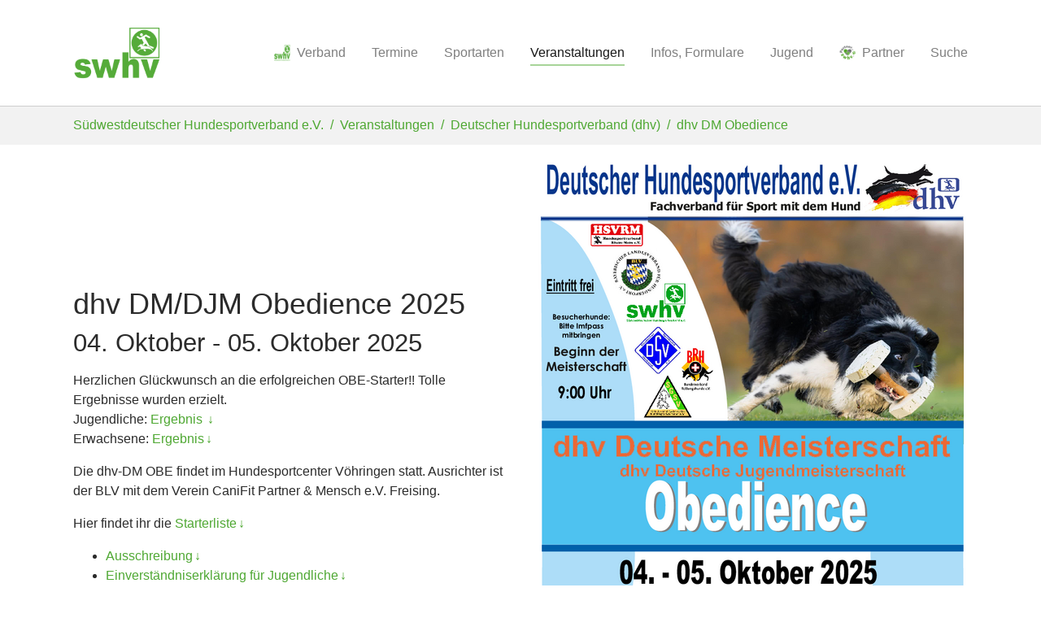

--- FILE ---
content_type: text/html; charset=utf-8
request_url: https://swhv.de/deutscher-hundesportverband-dhv/dhv-dm-obedience
body_size: 7319
content:
<!DOCTYPE html>
<html dir="ltr" lang="de-de">
<head>

<meta charset="utf-8">
<!-- 
	Made by SYSTAVO GmbH & Co. KG (https://systavo.de)

	This website is powered by TYPO3 - inspiring people to share!
	TYPO3 is a free open source Content Management Framework initially created by Kasper Skaarhoj and licensed under GNU/GPL.
	TYPO3 is copyright 1998-2026 of Kasper Skaarhoj. Extensions are copyright of their respective owners.
	Information and contribution at https://typo3.org/
-->



<title>dhv DM Obedience - swhv.de</title>
<meta http-equiv="x-ua-compatible" content="IE=edge" />
<meta name="generator" content="TYPO3 CMS" />
<meta name="viewport" content="width=device-width, initial-scale=1, minimum-scale=1" />
<meta name="robots" content="index,follow" />
<meta name="twitter:card" content="summary" />
<meta name="apple-mobile-web-app-capable" content="no" />
<meta name="google" content="notranslate" />
<meta name="language" content="de" />


<link rel="stylesheet" type="text/css" href="/typo3temp/assets/compressed/merged-203c8a89787efe4d1b17609daa832fce-70d2a2034b03e1e887812c576b686dc2.css?1667310249" media="all">


<script src="/typo3temp/assets/compressed/merged-96a2a43593e0ea20cf52daeae1fa5d4c-2832b9409807efd9baa3eeb6b26b0815.js?1592993462"></script>

<script>
/*<![CDATA[*/
/*TS_inlineJS*/

    var gaProperty = 'UA-168641772-1';
    var disableStr = 'ga-disable-' + gaProperty;
    if (document.cookie.indexOf(disableStr + '=true') > -1) {
        window[disableStr] = true;
    }
    function googleAnalyticsToggle(event) {
        if (document.cookie.indexOf(disableStr + '=true') > -1) {
            event.target.innerHTML = event.target.getAttribute('data-label-disable');
            googleAnalyticsOptIn();
        } else {
            event.target.innerHTML = event.target.getAttribute('data-label-enable');
            googleAnalyticsOptOut();
        }
    }
    function googleAnalyticsOptOut() {
        document.cookie = disableStr + '=true; expires=Thu, 31 Dec 2099 23:59:59 UTC; path=/';
        window[disableStr] = true;
    }
    function googleAnalyticsOptIn() {
        document.cookie = disableStr + '=; expires=Thu, 01 Jan 1970 00:00:01 UTC; path=/';
        window[disableStr] = false;
    }
    document.addEventListener('DOMContentLoaded', function() {
        var matches = document.querySelectorAll('[data-action="googleAnalyticsToggle"]');
        for (i=0; i<matches.length; i++) {
            if (document.cookie.indexOf(disableStr + '=true') > -1) {
                matches[i].innerHTML = matches[i].getAttribute('data-label-enable');
            } else {
                matches[i].innerHTML = matches[i].getAttribute('data-label-disable');
            }
            matches[i].onclick = function(event) {
                event.preventDefault();
                event.stopPropagation();
                googleAnalyticsToggle(event);
            }
        }
    });
    (function(i,s,o,g,r,a,m){i['GoogleAnalyticsObject']=r;i[r]=i[r]||function(){
    (i[r].q=i[r].q||[]).push(arguments)},i[r].l=1*new Date();a=s.createElement(o),
    m=s.getElementsByTagName(o)[0];a.async=1;a.src=g;m.parentNode.insertBefore(a,m)
    })(window,document,'script','//www.google-analytics.com/analytics.js','ga');
    ga('create', 'UA-168641772-1', 'auto');
    ga('set', 'anonymizeIp', true);
    ga('send', 'pageview');


/*]]>*/
</script>

<link rel="prev" href="/veranstaltungen/dhv-dm-ro"><link rel="next" href="/deutscher-hundesportverband-dhv/dhv-dm-faehrtenhunde">
<link rel="canonical" href="https://swhv.de/deutscher-hundesportverband-dhv/dhv-dm-obedience"/>

<script>WebFontConfig={"custom":{"urls":["\/typo3conf\/ext\/bootstrap_package\/Resources\/Public\/Fonts\/bootstrappackageicon.min.css"],"families":["BootstrapPackageIcon"]},"timeout":1000};(function(d){var wf=d.createElement('script'),s=d.scripts[0];wf.src='/typo3conf/ext/bootstrap_package/Resources/Public/Contrib/webfontloader/webfontloader.js';wf.async=false;s.parentNode.insertBefore(wf,s);})(document);</script>
</head>
<body id="p156" class="page-156 pagelevel-3 language- backendlayout-default layout-default">

<div id="top"></div><div class="body-bg body-bg-top"><a class="sr-only sr-only-focusable" href="#page-content"><span>Skip to main content</span></a><header id="page-header" class="bp-page-header navbar navbar-mainnavigation navbar-default navbar-has-image navbar-top navbar-fixed-top"><div class="container"><a class="navbar-brand navbar-brand-image" title="Südwestdeutscher Hundesportverband - swhv" href="/"><img class="navbar-brand-logo-normal" src="/fileadmin/swhv.de/Logos/Verband/logo-mit-gruen-oschrift.png" alt="Südwestdeutscher Hundesportverband - swhv" height="95" width="140"><img class="navbar-brand-logo-inverted" src="/typo3conf/ext/bootstrap_package/Resources/Public/Images/BootstrapPackageInverted.svg" alt="Südwestdeutscher Hundesportverband - swhv" height="95" width="140"></a><button class="navbar-toggler collapsed" type="button" data-toggle="collapse" data-target="#mainnavigation" aria-expanded="false" aria-label="Toggle navigation"><span class="navbar-toggler-icon"></span></button><nav id="mainnavigation" class="collapse navbar-collapse"><ul class="navbar-nav"><li class="nav-item dropdown dropdown-hover"><a href="/verband" id="nav-item-2" class="nav-link dropdown-toggle" title="Verband" aria-haspopup="true" aria-expanded="false"><span class="nav-link-icon"><img loading="lazy" src="/fileadmin/_processed_/c/3/csm_logo-mit-gruen_db225654ff.png" width="20" height="20" alt="" /></span><span class="nav-link-text">Verband</span></a><ul class="dropdown-menu" aria-labelledby="nav-item-2"><li><a href="/verband/wir-der-swhv" class="dropdown-item" title="Wir, der swhv"><span class="dropdown-text">Wir, der swhv</span></a></li><li><a href="/default-title" class="dropdown-item" title="Geschäftsstelle"><span class="dropdown-text">Geschäftsstelle</span></a></li><li><a href="/verband/vorstandschaft" class="dropdown-item" title="Vorstandschaft"><span class="dropdown-text">Vorstandschaft</span></a></li><li><a href="/jugendvorstandschaft" class="dropdown-item" title="Jugendvorstandschaft"><span class="dropdown-text">Jugendvorstandschaft</span></a></li><li><a href="/verband/vereinsfinder" class="dropdown-item" title="Vereinsfinder"><span class="dropdown-text">Vereinsfinder</span></a></li><li><a href="/verband/kreisgruppen" class="dropdown-item" title="Kreisgruppen"><span class="dropdown-text">Kreisgruppen</span></a></li><li><a href="/verband/oeffentlichkeitsarbeit" class="dropdown-item" title="Öffentlichkeitsarbeit"><span class="dropdown-text">Öffentlichkeitsarbeit</span></a></li><li><a href="/online-zeitschrift" class="dropdown-item" title="Online-Zeitschrift"><span class="dropdown-text">Online-Zeitschrift</span></a></li><li><a href="/verband/nachrufe" class="dropdown-item" title="Nachrufe"><span class="dropdown-text">Nachrufe</span></a></li><li><a href="/satzung-ordnungen" class="dropdown-item" title="Satzung-Ordnungen"><span class="dropdown-text">Satzung-Ordnungen</span></a></li><li><a href="/verband/mitgliederverwaltung" class="dropdown-item" title="Mitgliederverwaltung"><span class="dropdown-text">Mitgliederverwaltung</span></a></li><li><a href="/verband/interner-bereich" class="dropdown-item" title="interner Bereich"><span class="dropdown-text">interner Bereich</span></a></li><li><a href="/verband/versicherungsservice" class="dropdown-item" title="Versicherungsservice"><span class="dropdown-text">Versicherungsservice</span></a></li><li><a href="/impressum" class="dropdown-item" title="Impressum"><span class="dropdown-text">Impressum</span></a></li><li><a href="/verband/datenschutz" class="dropdown-item" title="Datenschutz"><span class="dropdown-text">Datenschutz</span></a></li><li class="dropdown-divider"></li><li><a href="/nachrichten" class="dropdown-item" title="Nachrichten"><span class="dropdown-text">Nachrichten</span></a></li></ul></li><li class="nav-item dropdown dropdown-hover"><a href="/termine" id="nav-item-3" class="nav-link dropdown-toggle" title="Termine" aria-haspopup="true" aria-expanded="false"><span class="nav-link-text">Termine</span></a><ul class="dropdown-menu" aria-labelledby="nav-item-3"><li><a href="/wettkampfkalender-aller-sportarten" class="dropdown-item" title="Wettkampfkalender aller Sportarten"><span class="dropdown-text">Wettkampfkalender aller Sportarten</span></a></li><li><a href="/termine/swhv-terminliste" class="dropdown-item" title="swhv Terminliste"><span class="dropdown-text">swhv Terminliste</span></a></li><li><a href="/termine/seminare" class="dropdown-item" title="Seminare"><span class="dropdown-text">Seminare</span></a></li><li><a href="/fortbildungsreihe" class="dropdown-item" title="Fortbildungsreihe"><span class="dropdown-text">Fortbildungsreihe</span></a></li><li><a href="/termine/gas-termine" class="dropdown-item" title="GaS-Termine"><span class="dropdown-text">GaS-Termine</span></a></li><li><a href="/termine/trainerscheine" class="dropdown-item" title="Trainerscheine"><span class="dropdown-text">Trainerscheine</span></a></li></ul></li><li class="nav-item dropdown dropdown-hover"><a href="/sportarten" id="nav-item-4" class="nav-link dropdown-toggle" title="Sportarten" aria-haspopup="true" aria-expanded="false"><span class="nav-link-text">Sportarten</span></a><ul class="dropdown-menu" aria-labelledby="nav-item-4"><li><a href="/ansprechpartner" class="dropdown-item" title="Ansprechpartner"><span class="dropdown-text">Ansprechpartner</span></a></li><li><a href="/leistungsrichter" class="dropdown-item" title="Richterlisten"><span class="dropdown-text">Richterlisten</span></a></li><li><a href="/sportarten/vorstellung" class="dropdown-item" title="Übersicht aller Sportarten"><span class="dropdown-text">Übersicht aller Sportarten</span></a></li><li class="dropdown-divider"></li><li><a href="/sportarten/agility" class="dropdown-item" title="Agility"><span class="dropdown-text">Agility</span></a></li><li><a href="/sportarten/basis" class="dropdown-item" title="Basis"><span class="dropdown-text">Basis</span></a></li><li><a href="/sportarten/vorstellung/gebrauchshundesport" class="dropdown-item" title="Gebrauchshundesport"><span class="dropdown-text">Gebrauchshundesport</span></a></li><li><a href="/sportarten/vorstellung/obedience" class="dropdown-item" title="Obedience"><span class="dropdown-text">Obedience</span></a></li><li><a href="/sportarten/turnierhundesport" class="dropdown-item" title="Turnierhundesport"><span class="dropdown-text">Turnierhundesport</span></a></li><li class="dropdown-divider"></li><li><a href="/sportarten/dogdance" class="dropdown-item" title="Dogdance"><span class="dropdown-text">Dogdance</span></a></li><li><a href="/sportarten/vorstellung/flyball" class="dropdown-item" title="Flyball"><span class="dropdown-text">Flyball</span></a></li><li><a href="/sportarten/hoopers" class="dropdown-item" title="Hoopers"><span class="dropdown-text">Hoopers</span></a></li><li><a href="/sportarten/vorstellung/mondioring" class="dropdown-item" title="Mondioring"><span class="dropdown-text">Mondioring</span></a></li><li><a href="/sportarten/rally-obedience" class="dropdown-item" title="Rally Obedience"><span class="dropdown-text">Rally Obedience</span></a></li><li><a href="/sportarten/vorstellung/team-balance" class="dropdown-item" title="Team-Balance"><span class="dropdown-text">Team-Balance</span></a></li><li><a href="/sportarten/treibball" class="dropdown-item" title="Treibball"><span class="dropdown-text">Treibball</span></a></li><li><a href="/sportarten/spuerhundsport" class="dropdown-item" title="Spürhundsport"><span class="dropdown-text">Spürhundsport</span></a></li></ul></li><li class="nav-item active dropdown dropdown-hover"><a href="/veranstaltungen" id="nav-item-5" class="nav-link dropdown-toggle" title="Veranstaltungen" aria-haspopup="true" aria-expanded="false"><span class="nav-link-text">Veranstaltungen</span></a><ul class="dropdown-menu" aria-labelledby="nav-item-5"><li><a href="/suedwestdeutscher-hundesportverband-swhv" class="dropdown-item" title="Südwestdeutscher Hundesportverband (swhv)"><span class="dropdown-text">Südwestdeutscher Hundesportverband (swhv)</span></a></li><li><a href="/deutscher-hundesportverband-dhv" class="dropdown-item active" title="Deutscher Hundesportverband (dhv)"><span class="dropdown-text">Deutscher Hundesportverband (dhv)</span></a></li><li><a href="/veranstaltungen/verband-fuer-das-deutsche-hundewesen-vdh" class="dropdown-item" title="Verband für das Deutsche Hundewesen (VDH)"><span class="dropdown-text">Verband für das Deutsche Hundewesen (VDH)</span></a></li><li><a href="/federation-cynologique-internationale-fci" class="dropdown-item" title="Fédération Cynologique Internationale (FCI)"><span class="dropdown-text">Fédération Cynologique Internationale (FCI)</span></a></li></ul></li><li class="nav-item dropdown dropdown-hover"><a href="/formulare" id="nav-item-7" class="nav-link dropdown-toggle" title="Infos, Formulare" aria-haspopup="true" aria-expanded="false"><span class="nav-link-text">Infos, Formulare</span></a><ul class="dropdown-menu" aria-labelledby="nav-item-7"><li><a href="/formulare/verwaltung-verband" class="dropdown-item" title="Verwaltung - Verband"><span class="dropdown-text">Verwaltung - Verband</span></a></li><li><a href="/formulare/vdh-tierschutz" class="dropdown-item" title="VDH - Tierschutz"><span class="dropdown-text">VDH - Tierschutz</span></a></li><li class="dropdown-divider"></li><li><a href="/formulare/agility" class="dropdown-item" title="Agility"><span class="dropdown-text">Agility</span></a></li><li><a href="/formulare/basisarbeit-und-team-test" class="dropdown-item" title="Basisarbeit und Team-Test"><span class="dropdown-text">Basisarbeit und Team-Test</span></a></li><li><a href="/gebrauchshundesport" class="dropdown-item" title="Gebrauchshundesport"><span class="dropdown-text">Gebrauchshundesport</span></a></li><li><a href="/formulare/obedience" class="dropdown-item" title="Obedience"><span class="dropdown-text">Obedience</span></a></li><li><a href="/formulare/rally-obedience" class="dropdown-item" title="Rally Obedience"><span class="dropdown-text">Rally Obedience</span></a></li><li><a href="/formulare/turnierhundesport" class="dropdown-item" title="Turnierhundesport"><span class="dropdown-text">Turnierhundesport</span></a></li><li class="dropdown-divider"></li><li><a href="/formulare/dogdancing" class="dropdown-item" title="DogDancing"><span class="dropdown-text">DogDancing</span></a></li><li><a href="/formulare/flyball" class="dropdown-item" title="Flyball"><span class="dropdown-text">Flyball</span></a></li><li><a href="/formulare/hoopers" class="dropdown-item" title="Hoopers"><span class="dropdown-text">Hoopers</span></a></li><li><a href="/formulare/mondioring" class="dropdown-item" title="Mondioring"><span class="dropdown-text">Mondioring</span></a></li><li><a href="/formulare/spuerhundesport" class="dropdown-item" title="Spürhundsport"><span class="dropdown-text">Spürhundsport</span></a></li><li><a href="/formulare/treibball" class="dropdown-item" title="Treibball"><span class="dropdown-text">Treibball</span></a></li><li class="dropdown-divider"></li><li><a href="/formulare/alle-sportarten" class="dropdown-item" title="alle Sportarten"><span class="dropdown-text">alle Sportarten</span></a></li></ul></li><li class="nav-item dropdown dropdown-hover"><a href="/jugend" id="nav-item-8" class="nav-link dropdown-toggle" title="Jugend" aria-haspopup="true" aria-expanded="false"><span class="nav-link-text">Jugend</span></a><ul class="dropdown-menu" aria-labelledby="nav-item-8"><li><a href="/was-machen-wir" class="dropdown-item" title="Was machen wir?"><span class="dropdown-text">Was machen wir?</span></a></li><li><a href="/jugend/ansprechpartner" class="dropdown-item" title="Ansprechpartner"><span class="dropdown-text">Ansprechpartner</span></a></li><li><a href="/jugend/veranstaltungen" class="dropdown-item" title="Veranstaltungen"><span class="dropdown-text">Veranstaltungen</span></a></li><li><a href="/jugend/formulare" class="dropdown-item" title="Infos, Formulare"><span class="dropdown-text">Infos, Formulare</span></a></li></ul></li><li class="nav-item dropdown dropdown-hover"><a href="/partner" id="nav-item-9" class="nav-link dropdown-toggle" title="Partner" aria-haspopup="true" aria-expanded="false"><span class="nav-link-icon"><img loading="lazy" src="/fileadmin/_processed_/6/c/csm_Logo_swhv-Partner_f2cac58135.png" width="20" height="20" alt="" /></span><span class="nav-link-text">Partner</span></a><ul class="dropdown-menu" aria-labelledby="nav-item-9"><li><a href="/partner/sportdoxx" class="dropdown-item" title="Sportdoxx"><span class="dropdown-icon"><img loading="lazy" src="/fileadmin/_processed_/a/7/csm_SportdoxxmitHund_b6822856a5.png" width="16" height="16" alt="" /></span><span class="dropdown-text">Sportdoxx</span></a></li><li><a href="/mera" class="dropdown-item" title="MERA Tiernahrung"><span class="dropdown-icon"><img loading="lazy" src="/fileadmin/_processed_/9/d/csm_MERA17_Logo_Dach_04-180_c50dd1b488.png" width="16" height="16" alt="" /></span><span class="dropdown-text">MERA Tiernahrung</span></a></li><li><a href="/partner/gcioutdoor" class="dropdown-item" title="Gcioutdoor"><span class="dropdown-icon"><img loading="lazy" src="/fileadmin/_processed_/f/1/csm_SHVW_v3_ok_edddf2c996.png" width="16" height="16" alt="" /></span><span class="dropdown-text">Gcioutdoor</span></a></li><li><a href="/partner/springdogs" class="dropdown-item" title="Springdogs"><span class="dropdown-icon"><img loading="lazy" src="/fileadmin/_processed_/2/2/csm_Spring_Dogs_Logo-Schwarz_bf66bf81dc.png" width="16" height="16" alt="" /></span><span class="dropdown-text">Springdogs</span></a></li><li><a href="/partner/heile-pfote" class="dropdown-item" title="Heile Pfote"><span class="dropdown-icon"><img loading="lazy" src="/fileadmin/_processed_/2/4/csm_Logo_Heile_Pfote_1_5ab004811a.png" width="16" height="16" alt="" /></span><span class="dropdown-text">Heile Pfote</span></a></li><li><a href="/partner/jasmins-tiernahrung" class="dropdown-item" title="Jasmin&#039;s Tiernahrung"><span class="dropdown-icon"><img loading="lazy" src="/fileadmin/_processed_/6/0/csm_Logo_Jasmin_e8ec2e2c57.png" width="16" height="16" alt="" /></span><span class="dropdown-text">Jasmin&#039;s Tiernahrung</span></a></li><li><a href="/arag" class="dropdown-item" title="ARAG"><span class="dropdown-icon"><img loading="lazy" src="/fileadmin/_processed_/4/a/csm_ARAG_Logo_RGB_1b859ca223.png" width="16" height="16" alt="" /></span><span class="dropdown-text">ARAG</span></a></li></ul></li><li class="nav-item"><a href="/suche" id="nav-item-104" class="nav-link" title="Suche"><span class="nav-link-text">Suche</span></a></li></ul></nav></div></header><nav class="breadcrumb-section" aria-label="Breadcrumb"><div class="container"><p class="sr-only" id="breadcrumb">You are here:</p><ol class="breadcrumb"><li class="breadcrumb-item"><a class="breadcrumb-link" href="/" title="Südwestdeutscher Hundesportverband e.V."><span class="breadcrumb-text">Südwestdeutscher Hundesportverband e.V.</span></a></li><li class="breadcrumb-item"><a class="breadcrumb-link" href="/veranstaltungen" title="Veranstaltungen"><span class="breadcrumb-text">Veranstaltungen</span></a></li><li class="breadcrumb-item"><a class="breadcrumb-link" href="/deutscher-hundesportverband-dhv" title="Deutscher Hundesportverband (dhv)"><span class="breadcrumb-text">Deutscher Hundesportverband (dhv)</span></a></li><li class="breadcrumb-item active" aria-current="page"><span class="breadcrumb-text">dhv DM Obedience</span></li></ol></div></nav><div id="page-content" class="bp-page-content main-section"><!--TYPO3SEARCH_begin--><div class="section section-default"><div id="c1866" class="frame frame-default frame-type-textpic frame-layout-0 frame-background-none frame-no-backgroundimage frame-space-before-none frame-space-after-none"><div class="frame-container"><div class="frame-inner"><div class="textpic textpic-centered textpic-right"><div class="textpic-item textpic-gallery"><div class="gallery-row"><div class="gallery-item gallery-item-size-1"><figure class="image"><a href="/fileadmin/_processed_/7/0/csm_dhv_DM_Obedience_2025din_a3_Plakat_f9628297ac.png" title="" data-lightbox-caption="" class="lightbox" data-lightbox-width="852" data-lightbox-height="1200" rel="lightbox-group-1866"><picture><source data-variant="default" data-maxwidth="530" media="(min-width: 1200px)" srcset="/fileadmin/_processed_/7/0/csm_dhv_DM_Obedience_2025din_a3_Plakat_6d759f7b32.png 1x"><source data-variant="large" data-maxwidth="440" media="(min-width: 992px)" srcset="/fileadmin/_processed_/7/0/csm_dhv_DM_Obedience_2025din_a3_Plakat_6add09459e.png 1x"><source data-variant="medium" data-maxwidth="320" media="(min-width: 768px)" srcset="/fileadmin/_processed_/7/0/csm_dhv_DM_Obedience_2025din_a3_Plakat_595f2da507.png 1x"><source data-variant="small" data-maxwidth="500" media="(min-width: 576px)" srcset="/fileadmin/_processed_/7/0/csm_dhv_DM_Obedience_2025din_a3_Plakat_4ac994762c.png 1x"><source data-variant="extrasmall" data-maxwidth="374"  srcset="/fileadmin/_processed_/7/0/csm_dhv_DM_Obedience_2025din_a3_Plakat_36d1283b39.png 1x"><img loading="lazy" src="/fileadmin/_processed_/7/0/csm_dhv_DM_Obedience_2025din_a3_Plakat_6d759f7b32.png" width="530" height="747" intrinsicsize="530x747" title="" alt=""></picture></a></figure></div></div></div><div class="textpic-item textpic-text"><header class="frame-header"><h2 class="element-header "><span>dhv DM/DJM Obedience 2025</span></h2><h3 class="element-subheader "><span>04. Oktober - 05. Oktober 2025</span></h3></header><p>Herzlichen Glückwunsch an die erfolgreichen OBE-Starter!! Tolle Ergebnisse wurden erzielt.<br> Jugendliche: <a href="/fileadmin/swhv.de/Dokumente/Veranstaltungen/Obedience/dhv-DM_2025/Ergebnisliste_Detail_Kl1_Jugend.pdf" class="link-file" target="_blank">Ergebnis&nbsp;</a><br> Erwachsene: <a href="/fileadmin/swhv.de/Dokumente/Veranstaltungen/Obedience/dhv-DM_2025/Ergebnisliste_Detail_Kl3.pdf" class="link-file" target="_blank">Ergebnis</a></p><p>Die dhv-DM OBE findet im Hundesportcenter Vöhringen statt. Ausrichter ist der BLV mit dem Verein CaniFit Partner &amp; Mensch e.V. Freising.</p><p>Hier findet ihr die <a href="/fileadmin/swhv.de/Dokumente/Veranstaltungen/Obedience/dhv-DM_2025/dhv_Deutsche_Meisterschaft_-DJM_2025_vorla_ufige_Meldeliste.pdf" class="link-file" target="_blank">Starterliste</a>&nbsp;</p><ul class="list-normal"><li><a href="/fileadmin/swhv.de/Dokumente/Veranstaltungen/Obedience/dhv-DM_2025/dhv_Deutsche_Meisterschaft_-Deutsche_Jugendmeisterschaft_2025_Obedience.pdf" class="link-file" target="_blank">Ausschreibung</a></li><li><a href="/fileadmin/swhv.de/Dokumente/Veranstaltungen/Obedience/dhv-DM_2025/Einverstaendnis_-_Haftungserklaerung_fuer_jugendliche_Starter_bei_DJM__s.pdf" class="link-file" target="_blank">Einverständniserklärung für Jugendliche</a></li><li><a href="/fileadmin/swhv.de/Dokumente/Veranstaltungen/Obedience/dhv-DM_2025/dhv_DM_Obedience_2025din_a3_Plakat.pdf" class="link-file" target="_blank">Plakat</a></li></ul><p>&nbsp;</p></div></div></div></div></div><div id="c1865" class="frame frame-default frame-type-div frame-layout-0 frame-background-none frame-no-backgroundimage frame-space-before-none frame-space-after-none"><div class="frame-container"><div class="frame-inner"><hr></div></div></div><div id="c1729" class="frame frame-default frame-type-textpic frame-layout-0 frame-background-none frame-no-backgroundimage frame-space-before-none frame-space-after-none"><div class="frame-container"><div class="frame-inner"><div class="textpic textpic-right"><div class="textpic-item textpic-gallery"><div class="gallery-row"><div class="gallery-item gallery-item-size-1"><figure class="image"><a href="/fileadmin/_processed_/0/1/csm_Plakat_Seite_1_31bfd43fa5.png" title="" data-lightbox-caption="" class="lightbox" data-lightbox-width="848" data-lightbox-height="1200" rel="lightbox-group-1729"><picture><source data-variant="default" data-maxwidth="530" media="(min-width: 1200px)" srcset="/fileadmin/_processed_/0/1/csm_Plakat_Seite_1_8da8d46671.png 1x"><source data-variant="large" data-maxwidth="440" media="(min-width: 992px)" srcset="/fileadmin/_processed_/0/1/csm_Plakat_Seite_1_9822db3f17.png 1x"><source data-variant="medium" data-maxwidth="320" media="(min-width: 768px)" srcset="/fileadmin/_processed_/0/1/csm_Plakat_Seite_1_4d1556bc01.png 1x"><source data-variant="small" data-maxwidth="500" media="(min-width: 576px)" srcset="/fileadmin/_processed_/0/1/csm_Plakat_Seite_1_714330baff.png 1x"><source data-variant="extrasmall" data-maxwidth="374"  srcset="/fileadmin/_processed_/0/1/csm_Plakat_Seite_1_b9723308b7.png 1x"><img loading="lazy" src="/fileadmin/_processed_/0/1/csm_Plakat_Seite_1_8da8d46671.png" width="530" height="750" intrinsicsize="530x750" title="" alt=""></picture></a></figure></div></div></div><div class="textpic-item textpic-text"><header class="frame-header"><h2 class="element-header "><span>dhv DM/DJM Obedience 2024 </span></h2><h3 class="element-subheader "><span>05.Oktober - 06.Oktober 2024 beim VdH Löchgau</span></h3></header><p>Herzlichen Glückwunsch den Teams zu ihren Ergebnissen: <a href="/fileadmin/swhv.de/Dokumente/Veranstaltungen/Obedience/dhv-DM_2024/Ergebnisliste.pdf" class="link-file" target="_blank">Ergebnisliste</a></p><hr><p>Die <a href="/fileadmin/swhv.de/Dokumente/Veranstaltungen/Obedience/dhv-DM_2024/Starterliste.pdf" class="link-file" target="_blank">Starterliste</a> ist da (Stand 29.08.24)</p><ul class="list-normal"><li><a href="/fileadmin/swhv.de/Dokumente/Veranstaltungen/Obedience/dhv-DM_2024/dhv_Deutsche_Meisterschaft_-Deutsche_Jugendmeisterschaft_2024_Obedience.pdf" class="link-file" target="_blank">Ausschreibung</a></li><li><a href="/fileadmin/swhv.de/Dokumente/Veranstaltungen/Obedience/dhv-DM_2024/Einverstaendnis_-_Haftungserklaerung_fuer_jugendliche_Starter_bei_DJM__s.pdf" class="link-file" target="_blank">Einverständniserklärung für Jugendliche</a></li><li><a href="/fileadmin/swhv.de/Dokumente/Veranstaltungen/Obedience/dhv-DM_2024/Anmeldungskarte_dhv_DM-DJM2024_VdH_Loechgau.docx" class="link-file" target="_blank">Anmeldekarte</a></li><li><a href="/fileadmin/swhv.de/Dokumente/Veranstaltungen/Obedience/dhv-DM_2024/2-Leitfaden_zu_VDH-Hundesport-Veranstaltungen_deutsch.pdf" class="link-file" target="_blank">Leitfaden zu VDH -Hundesport -Veranstaltungen&nbsp;</a></li></ul><p>Hier ein Link zum Veranstalter: <a href="https://www.vdh-loechgau.de/" target="_blank" class="link-external" rel="noreferrer">VdH Löchgau&nbsp;</a></p></div></div></div></div></div><div id="c1728" class="frame frame-default frame-type-div frame-layout-0 frame-background-none frame-no-backgroundimage frame-space-before-none frame-space-after-none"><div class="frame-container"><div class="frame-inner"><hr></div></div></div><div id="c1454" class="frame frame-default frame-type-textpic frame-layout-0 frame-background-none frame-no-backgroundimage frame-space-before-none frame-space-after-none"><div class="frame-container"><div class="frame-inner"><div class="textpic textpic-centered textpic-right"><div class="textpic-item textpic-gallery"><div class="gallery-row"><div class="gallery-item gallery-item-size-1"><figure class="image"><a href="/fileadmin/_processed_/3/6/csm_Obedience_DM_2023_Plakat_Din_A3-V3_klein_6fa599b0fa.png" title="" data-lightbox-caption="" class="lightbox" data-lightbox-width="852" data-lightbox-height="1200" rel="lightbox-group-1454"><picture><source data-variant="default" data-maxwidth="530" media="(min-width: 1200px)" srcset="/fileadmin/_processed_/3/6/csm_Obedience_DM_2023_Plakat_Din_A3-V3_klein_e6be8820dd.png 1x"><source data-variant="large" data-maxwidth="440" media="(min-width: 992px)" srcset="/fileadmin/_processed_/3/6/csm_Obedience_DM_2023_Plakat_Din_A3-V3_klein_68f189aa72.png 1x"><source data-variant="medium" data-maxwidth="320" media="(min-width: 768px)" srcset="/fileadmin/_processed_/3/6/csm_Obedience_DM_2023_Plakat_Din_A3-V3_klein_558dc36d8b.png 1x"><source data-variant="small" data-maxwidth="500" media="(min-width: 576px)" srcset="/fileadmin/_processed_/3/6/csm_Obedience_DM_2023_Plakat_Din_A3-V3_klein_d82be8fbf6.png 1x"><source data-variant="extrasmall" data-maxwidth="374"  srcset="/fileadmin/_processed_/3/6/csm_Obedience_DM_2023_Plakat_Din_A3-V3_klein_3f377da1f5.png 1x"><img loading="lazy" src="/fileadmin/_processed_/3/6/csm_Obedience_DM_2023_Plakat_Din_A3-V3_klein_e6be8820dd.png" width="530" height="747" intrinsicsize="530x747" title="" alt=""></picture></a></figure></div></div></div><div class="textpic-item textpic-text"><header class="frame-header"><h2 class="element-header "><span>dhv DM/DJM Obedience 2023 </span></h2><h3 class="element-subheader "><span>30.September - 01.Oktober 2023 beim VdH Iptingen</span></h3></header><p>Herzlichen Glückwunsch an die Starter! Es war ein unvergessliches Hundesport-Event. Vielen Dank an alle, die dazu beigetragen haben!</p><p><a href="/fileadmin/swhv.de/Dokumente/Veranstaltungen/Obedience/dhv-DM_2023/2023-10-01_Endergebnis.pdf" class="link-arrow" target="_blank">Ergebnisse</a> der dhv DM Obedience</p><hr><p>Der Countdown läuft.... bald geht es los. Hier der <a href="/fileadmin/swhv.de/Dokumente/Veranstaltungen/Obedience/dhv-DM_2023/Zeitplan_DM.pdf" class="link-file" target="_blank">Zeitplan zur dhv-DM Obedience 2023</a></p><p>Weitere Infos sind auf der Seite des Ausrichters VdH Iptingen zu finden: <a href="https://vdh-iptingen.de/" target="_blank" class="link-external" rel="noreferrer">weitere Infos</a></p><p>Einfach auf das dhv-Plakat klicken.<br> &nbsp;</p><p><a href="/fileadmin/swhv.de/Dokumente/Veranstaltungen/Obedience/dhv-DM_2023/dhv_Obedience_DM_2023_Meldeliste_KOMPLETT.pdf" class="link-arrow" target="_blank">Starterliste </a>(Stand 30.08.23)&nbsp;</p><p>Leider gibt es keine Campingmöglichkeiten mehr am Verein.&nbsp;&nbsp;</p><ul class="list-normal"><li><a href="/fileadmin/swhv.de/Dokumente/Veranstaltungen/Obedience/dhv-DM_2023/dhv_Deutsche_Meisterschaft_-Deutsche_Jugendmeisterschaft_2023_Obedience.pdf" class="link-arrow" target="_blank">Ausschreibung</a></li><li><a href="/fileadmin/swhv.de/Dokumente/Veranstaltungen/Obedience/dhv-DM_2023/Einverstaendnis_-_Haftungserklaerung_fuer_jugendliche_Starter_bei_DJM__s.pdf" class="link-arrow" target="_blank">Einverständniserklärung </a>für Jugendliche</li><li><a href="/fileadmin/swhv.de/Dokumente/Veranstaltungen/Obedience/dhv-DM_2023/Obedience_DM_2023_Plakat_Din_A3-V3_klein.pdf" class="link-arrow" target="_blank">Plakat zum Download</a></li></ul><p>Hier ein Link zum Veranstalter:<a href="https://vdh-iptingen.de/" target="_blank" rel="noreferrer"> Link</a></p></div></div></div></div></div><div id="c1453" class="frame frame-default frame-type-div frame-layout-0 frame-background-none frame-no-backgroundimage frame-space-before-none frame-space-after-none"><div class="frame-container"><div class="frame-inner"><hr></div></div></div><div id="c1018" class="frame frame-default frame-type-textpic frame-layout-0 frame-background-none frame-no-backgroundimage frame-space-before-none frame-space-after-none"><div class="frame-container"><div class="frame-inner"><div class="textpic textpic-centered textpic-right"><div class="textpic-item textpic-gallery"><div class="gallery-row"><div class="gallery-item gallery-item-size-1"><figure class="image"><picture><source data-variant="default" data-maxwidth="530" media="(min-width: 1200px)" srcset="/fileadmin/swhv.de/Dokumente/Veranstaltungen/Obedience/dhv-DM_2022/Obedience_DM_2022_Plakat_Din_A3-400b.jpg 1x"><source data-variant="large" data-maxwidth="440" media="(min-width: 992px)" srcset="/fileadmin/swhv.de/Dokumente/Veranstaltungen/Obedience/dhv-DM_2022/Obedience_DM_2022_Plakat_Din_A3-400b.jpg 1x"><source data-variant="medium" data-maxwidth="320" media="(min-width: 768px)" srcset="/fileadmin/_processed_/2/4/csm_Obedience_DM_2022_Plakat_Din_A3-400b_62d21f18b7.jpg 1x"><source data-variant="small" data-maxwidth="500" media="(min-width: 576px)" srcset="/fileadmin/swhv.de/Dokumente/Veranstaltungen/Obedience/dhv-DM_2022/Obedience_DM_2022_Plakat_Din_A3-400b.jpg 1x"><source data-variant="extrasmall" data-maxwidth="374"  srcset="/fileadmin/_processed_/2/4/csm_Obedience_DM_2022_Plakat_Din_A3-400b_334cd691b6.jpg 1x"><img loading="lazy" src="/fileadmin/swhv.de/Dokumente/Veranstaltungen/Obedience/dhv-DM_2022/Obedience_DM_2022_Plakat_Din_A3-400b.jpg" width="400" height="560" intrinsicsize="400x560" title="" alt=""></picture></figure></div></div></div><div class="textpic-item textpic-text"><header class="frame-header"><h2 class="element-header "><span>dhv DM/DJM Obedience 2022</span></h2><h3 class="element-subheader "><span>02. Oktober 2022 in Linkenheim-Hochstetten</span></h3></header><p>Herzlichen Glückwunsch zu den tollen Ergebnissen! Bei diesem Wetter solche Leistungen! Hut ab!</p><p><a href="/fileadmin/swhv.de/Dokumente/Veranstaltungen/Obedience/dhv-DM_2022/Ergebnisse_dhv_DM_2022.pdf" class="link-file" target="_blank">Ergebnisse</a></p><hr><p>ACHTUNG! Die DM/DJM findet nur am Sonntag, 02.10.2022 statt!</p><p>Hier ist die Teilnehmerliste online: <a href="/fileadmin/swhv.de/Dokumente/Veranstaltungen/Obedience/dhv-DM_2022/Meldeliste_dhv_DM_2022.pdf" class="link-file" target="_blank">Teilnehmerliste</a></p><p>Es gibt die ersten Infos!!</p><ul class="list-normal"><li><a href="/fileadmin/swhv.de/Dokumente/Veranstaltungen/Obedience/dhv-DM_2022/dhv_Deutsche_Meisterschaft_2022_Obedience.pdf" class="link-file" target="_blank">Ausschreibung</a></li><li><a href="/fileadmin/swhv.de/Dokumente/Veranstaltungen/Obedience/dhv-DM_2022/Einverstaendnis_-_Haftungserklaerung_fuer_jugendliche_Starter_bei_DJM__s.pdf" class="link-file" target="_blank">Einverständniserklärung</a> für Jugendliche</li><li><a href="/fileadmin/swhv.de/Dokumente/Veranstaltungen/Obedience/dhv-DM_2022/Anmeldungskarte_dhv_DM-DJM2022.docx" class="link-file" target="_blank">Anmeldekarte</a></li><li><a href="/fileadmin/swhv.de/Dokumente/Veranstaltungen/Obedience/dhv-DM_2022/Obedience_DM_2022_Plakat_Din_A3.jpg" class="link-file" target="_blank">Plakat zum Download</a></li></ul><p>Hier ein Link zum Veranstalter: <a href="https://www.vdh-liho.de/" target="_blank" class="link-external" rel="noreferrer">Link</a></p></div></div></div></div></div></div><!--TYPO3SEARCH_end--></div><footer id="page-footer" class="bp-page-footer"><section class="section footer-section footer-section-content"><div class="container"><div class="section-row"><div class="section-column footer-section-content-column footer-section-content-column-left"><div id="c421" class="frame frame-default frame-type-textpic frame-layout-0 frame-background-none frame-no-backgroundimage frame-space-before-none frame-space-after-none"><div class="frame-container"><div class="frame-inner"><div class="textpic textpic-above"><div class="textpic-item textpic-gallery"></div><div class="textpic-item textpic-text"><p>swhv Geschäftsstelle<br> Hauptstr. 21<br> 72800 Eningen u.A.<br> Tel.: 07121 / 820488<br> eMail: <a href="javascript:linkTo_UnCryptMailto(%27ocknvq%2CkphqBuyjx0fg%27);">info(at)swhv.de</a></p><p>&nbsp;</p></div></div></div></div></div></div><div class="section-column footer-section-content-column footer-section-content-column-middle"></div><div class="section-column footer-section-content-column footer-section-content-column-right"><div id="c413" class="frame frame-default frame-type-textpic frame-layout-0 frame-background-none frame-no-backgroundimage frame-space-before-none frame-space-after-none"><div class="frame-container"><div class="frame-inner"><div class="textpic textpic-centered textpic-right"><div class="textpic-item textpic-gallery"><div class="gallery-row"><div class="gallery-item gallery-item-size-1"><figure class="image"><picture><source data-variant="default" data-maxwidth="530" media="(min-width: 1200px)" srcset="/fileadmin/swhv.de/Logos/Partner/swhv-Partner/Logo_swhv-Partner-150.png 1x"><source data-variant="large" data-maxwidth="440" media="(min-width: 992px)" srcset="/fileadmin/swhv.de/Logos/Partner/swhv-Partner/Logo_swhv-Partner-150.png 1x"><source data-variant="medium" data-maxwidth="320" media="(min-width: 768px)" srcset="/fileadmin/swhv.de/Logos/Partner/swhv-Partner/Logo_swhv-Partner-150.png 1x"><source data-variant="small" data-maxwidth="500" media="(min-width: 576px)" srcset="/fileadmin/swhv.de/Logos/Partner/swhv-Partner/Logo_swhv-Partner-150.png 1x"><source data-variant="extrasmall" data-maxwidth="374"  srcset="/fileadmin/swhv.de/Logos/Partner/swhv-Partner/Logo_swhv-Partner-150.png 1x"><img loading="lazy" src="/fileadmin/swhv.de/Logos/Partner/swhv-Partner/Logo_swhv-Partner-150.png" width="150" height="153" intrinsicsize="150x153" title="" alt=""></picture></figure></div></div></div><div class="textpic-item textpic-text"><p><a href="/impressum" target="_blank">Impressum</a></p><p><a href="/verband/datenschutz">Datenschutzerklärung</a></p></div></div></div></div></div></div></div></div></section><section class="section footer-section footer-section-meta"><div class="frame frame-background-none frame-space-before-none frame-space-after-none"><div class="frame-container"><div class="frame-inner"><div class="footer-meta"></div><div class="footer-sociallinks"><div class="sociallinks"><ul class="sociallinks-list"><li class="sociallinks-item sociallinks-item-facebook" title="Facebook"><a class="sociallinks-link sociallinks-link-facebook" href="https://www.facebook.com/S%C3%BCdwestdeutscher-Hundesportverband-swhv-eV-399266963418819/?ref=bookmarks" rel="noopener" target="_blank"><span class="sociallinks-link-icon bootstrappackageicon bootstrappackageicon-facebook"></span><span class="sociallinks-link-label">Facebook</span></a></li><li class="sociallinks-item sociallinks-item-instagram" title="Instagram"><a class="sociallinks-link sociallinks-link-instagram" href="https://www.instagram.com/swhv_hundesportverband/?hl=de" rel="noopener" target="_blank"><span class="sociallinks-link-icon bootstrappackageicon bootstrappackageicon-instagram"></span><span class="sociallinks-link-label">Instagram</span></a></li><li class="sociallinks-item sociallinks-item-youtube" title="YouTube"><a class="sociallinks-link sociallinks-link-youtube" href="https://www.youtube.com/channel/UCiwtP2FL99aILkid47mx5Mw" rel="noopener" target="_blank"><span class="sociallinks-link-icon bootstrappackageicon bootstrappackageicon-youtube"></span><span class="sociallinks-link-label">YouTube</span></a></li></ul></div></div></div></div></div></section></footer><a class="scroll-top" title="Scroll to top" href="#top"><span class="scroll-top-icon"></span></a></div>
<script src="/typo3temp/assets/compressed/merged-21594f5c7c0ee2ab70e1e5ecad834b12-8538160ddcfda7beb5f3559fa0a70146.js?1592993462"></script>



</body>
</html>

--- FILE ---
content_type: text/plain
request_url: https://www.google-analytics.com/j/collect?v=1&_v=j102&aip=1&a=179211464&t=pageview&_s=1&dl=https%3A%2F%2Fswhv.de%2Fdeutscher-hundesportverband-dhv%2Fdhv-dm-obedience&ul=en-us%40posix&dt=dhv%20DM%20Obedience%20-%20swhv.de&sr=1280x720&vp=1280x720&_u=YEBAAEABAAAAACAAI~&jid=608644920&gjid=1288579780&cid=1408593500.1768992356&tid=UA-168641772-1&_gid=983766969.1768992356&_r=1&_slc=1&z=1442864142
body_size: -448
content:
2,cG-7X34FQGVNG